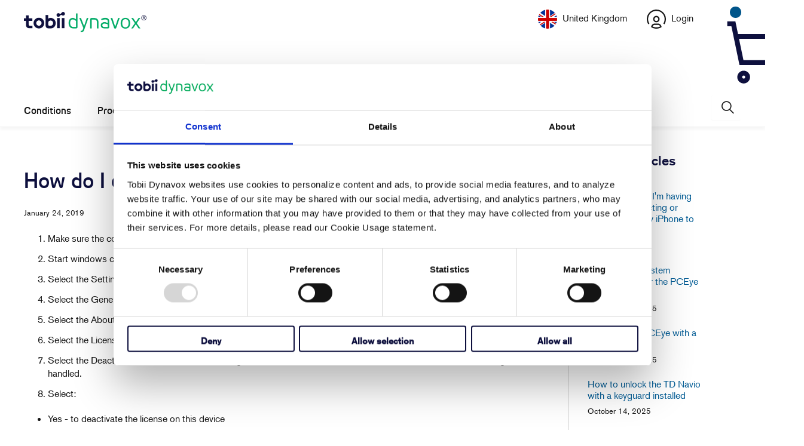

--- FILE ---
content_type: text/html; charset=utf-8
request_url: https://www.surveymonkey.com/r/TDcom?country=en-gb&lang=en
body_size: 11621
content:
<!DOCTYPE html><html lang="en"><head><meta charSet="utf-8"/><link rel="apple-touch-icon" href="/apple-touch-icon-precomposed.png"/><link rel="apple-touch-icon" sizes="57x57" href="/apple-touch-icon-57x57-precomposed.png"/><link rel="apple-touch-icon" sizes="60x60" href="/apple-touch-icon-60x60-precomposed.png"/><link rel="apple-touch-icon" sizes="72x72" href="/apple-touch-icon-72x72-precomposed.png"/><link rel="apple-touch-icon" sizes="76x76" href="/apple-touch-icon-76x76-precomposed.png"/><link rel="apple-touch-icon" sizes="114x114" href="/apple-touch-icon-114x114-precomposed.png"/><link rel="apple-touch-icon" sizes="120x120" href="/apple-touch-icon-120x120-precomposed.png"/><link rel="apple-touch-icon" sizes="144x144" href="/apple-touch-icon-144x144-precomposed.png"/><link rel="apple-touch-icon" sizes="152x152" href="/apple-touch-icon-152x152-precomposed.png"/><link rel="apple-touch-icon" sizes="180x180" href="/apple-touch-icon-180x180-precomposed.png"/><link rel="shortcut icon" href="////prod.smassets.net/assets/static/images/surveymonkey/favicon.ico"/><title>SurveyMonkey Powered Online Survey</title><meta name="twitter:card" content="summary_large_image"/><meta name="viewport" content="width=device-width, initial-scale=1, user-scalable=yes"/><meta name="robots" content="noindex, follow"/><meta http-equiv="content-language" content="en-US"/><link rel="canonical" href="https://www.surveymonkey.com/r/TDcom"/><meta name="next-head-count" content="18"/><link nonce="NDFiMTc3OGMtNWI5ZS00MjY0LWI0NjUtNDg5YzlhYTMwYzE4" rel="preload" href="//prod.smassets.net/assets/smweb/_next/static/css/09b8ded99e3057ee.css" as="style"/><link nonce="NDFiMTc3OGMtNWI5ZS00MjY0LWI0NjUtNDg5YzlhYTMwYzE4" rel="stylesheet" href="//prod.smassets.net/assets/smweb/_next/static/css/09b8ded99e3057ee.css" data-n-g=""/><link nonce="NDFiMTc3OGMtNWI5ZS00MjY0LWI0NjUtNDg5YzlhYTMwYzE4" rel="preload" href="//prod.smassets.net/assets/smweb/_next/static/css/c3da3695a6fe8a3f.css" as="style"/><link nonce="NDFiMTc3OGMtNWI5ZS00MjY0LWI0NjUtNDg5YzlhYTMwYzE4" rel="stylesheet" href="//prod.smassets.net/assets/smweb/_next/static/css/c3da3695a6fe8a3f.css" data-n-p=""/><link nonce="NDFiMTc3OGMtNWI5ZS00MjY0LWI0NjUtNDg5YzlhYTMwYzE4" rel="preload" href="//prod.smassets.net/assets/smweb/_next/static/css/c66f189498306a9b.css" as="style"/><link nonce="NDFiMTc3OGMtNWI5ZS00MjY0LWI0NjUtNDg5YzlhYTMwYzE4" rel="stylesheet" href="//prod.smassets.net/assets/smweb/_next/static/css/c66f189498306a9b.css" data-n-p=""/><noscript data-n-css="NDFiMTc3OGMtNWI5ZS00MjY0LWI0NjUtNDg5YzlhYTMwYzE4"></noscript><script defer="" nonce="NDFiMTc3OGMtNWI5ZS00MjY0LWI0NjUtNDg5YzlhYTMwYzE4" nomodule="" src="//prod.smassets.net/assets/smweb/_next/static/chunks/polyfills-42372ed130431b0a.js"></script><script src="//prod.smassets.net/assets/smweb/_next/static/chunks/webpack-8d8ce96edb15acfa.js" nonce="NDFiMTc3OGMtNWI5ZS00MjY0LWI0NjUtNDg5YzlhYTMwYzE4" defer=""></script><script src="//prod.smassets.net/assets/smweb/_next/static/chunks/framework-5ddd597c94d4e4d0.js" nonce="NDFiMTc3OGMtNWI5ZS00MjY0LWI0NjUtNDg5YzlhYTMwYzE4" defer=""></script><script src="//prod.smassets.net/assets/smweb/_next/static/chunks/main-6a8e4be21cba062a.js" nonce="NDFiMTc3OGMtNWI5ZS00MjY0LWI0NjUtNDg5YzlhYTMwYzE4" defer=""></script><script src="//prod.smassets.net/assets/smweb/_next/static/chunks/pages/_app-8a687f484056e7aa.js" nonce="NDFiMTc3OGMtNWI5ZS00MjY0LWI0NjUtNDg5YzlhYTMwYzE4" defer=""></script><script src="//prod.smassets.net/assets/smweb/_next/static/chunks/8174a357-73846c1f42d8a17d.js" nonce="NDFiMTc3OGMtNWI5ZS00MjY0LWI0NjUtNDg5YzlhYTMwYzE4" defer=""></script><script src="//prod.smassets.net/assets/smweb/_next/static/chunks/e21ad0f8-5ea233d6f9e28b8f.js" nonce="NDFiMTc3OGMtNWI5ZS00MjY0LWI0NjUtNDg5YzlhYTMwYzE4" defer=""></script><script src="//prod.smassets.net/assets/smweb/_next/static/chunks/65b91ebc-965b691cbb6b93f2.js" nonce="NDFiMTc3OGMtNWI5ZS00MjY0LWI0NjUtNDg5YzlhYTMwYzE4" defer=""></script><script src="//prod.smassets.net/assets/smweb/_next/static/chunks/4a616997-2cb747ddd15b9067.js" nonce="NDFiMTc3OGMtNWI5ZS00MjY0LWI0NjUtNDg5YzlhYTMwYzE4" defer=""></script><script src="//prod.smassets.net/assets/smweb/_next/static/chunks/928-82726ae9cb2e3902.js" nonce="NDFiMTc3OGMtNWI5ZS00MjY0LWI0NjUtNDg5YzlhYTMwYzE4" defer=""></script><script src="//prod.smassets.net/assets/smweb/_next/static/chunks/501-2459f8c3b20b8378.js" nonce="NDFiMTc3OGMtNWI5ZS00MjY0LWI0NjUtNDg5YzlhYTMwYzE4" defer=""></script><script src="//prod.smassets.net/assets/smweb/_next/static/chunks/882-d1af39e0df27d575.js" nonce="NDFiMTc3OGMtNWI5ZS00MjY0LWI0NjUtNDg5YzlhYTMwYzE4" defer=""></script><script src="//prod.smassets.net/assets/smweb/_next/static/chunks/129-a5da6f9092270d08.js" nonce="NDFiMTc3OGMtNWI5ZS00MjY0LWI0NjUtNDg5YzlhYTMwYzE4" defer=""></script><script src="//prod.smassets.net/assets/smweb/_next/static/chunks/266-90d83ab6ab0a1e91.js" nonce="NDFiMTc3OGMtNWI5ZS00MjY0LWI0NjUtNDg5YzlhYTMwYzE4" defer=""></script><script src="//prod.smassets.net/assets/smweb/_next/static/chunks/29-a4c2efc663cf0273.js" nonce="NDFiMTc3OGMtNWI5ZS00MjY0LWI0NjUtNDg5YzlhYTMwYzE4" defer=""></script><script src="//prod.smassets.net/assets/smweb/_next/static/chunks/714-6b13ac3aad745bfc.js" nonce="NDFiMTc3OGMtNWI5ZS00MjY0LWI0NjUtNDg5YzlhYTMwYzE4" defer=""></script><script src="//prod.smassets.net/assets/smweb/_next/static/chunks/pages/r/surveyTaking/%5BcollectKey%5D-a8c13d07bdc5d993.js" nonce="NDFiMTc3OGMtNWI5ZS00MjY0LWI0NjUtNDg5YzlhYTMwYzE4" defer=""></script><script src="//prod.smassets.net/assets/smweb/_next/static/respweb-dev/_buildManifest.js" nonce="NDFiMTc3OGMtNWI5ZS00MjY0LWI0NjUtNDg5YzlhYTMwYzE4" defer=""></script><script src="//prod.smassets.net/assets/smweb/_next/static/respweb-dev/_ssgManifest.js" nonce="NDFiMTc3OGMtNWI5ZS00MjY0LWI0NjUtNDg5YzlhYTMwYzE4" defer=""></script><style id="jss">[class*='smqr-'],[class*='smqr-']::before,[class*='smqr-']::after {
  margin: 0;
  padding: 0;
  box-sizing: border-box;
  list-style: none;
  -webkit-font-smoothing: antialiased;
}
@font-face {
  src: url(https://cdn.smassets.net/assets/static/fonts/national2/regular.woff) format('woff');
  src: url(https://cdn.smassets.net/assets/static/fonts/national2/regular.eot#iefix) format('embedded-opentype');
  font-family: 'National 2';
  font-weight: 400;
  font-display: swap;
  src: url(https://cdn.smassets.net/assets/static/fonts/national2/regular.woff2) format('woff2');
}
@font-face {
  src: url(https://cdn.smassets.net/assets/static/fonts/national2/medium.woff) format('woff');
  src: url(https://cdn.smassets.net/assets/static/fonts/national2/medium.eot#iefix) format('embedded-opentype');
  font-family: 'National 2';
  font-weight: 500;
  font-display: swap;
  src: url(https://cdn.smassets.net/assets/static/fonts/national2/medium.woff2) format('woff2');
}
[class*='wrench'], [class*='wrench']::before, [class*='wrench']::after {
  box-sizing: border-box;
  font-family: 'National 2', National2, 'Helvetica Neue', Helvetica, Arial, 'Hiragino Sans', 'Hiragino Kaku Gothic Pro', '游ゴシック', '游ゴシック体', YuGothic, 'Yu Gothic', 'ＭＳ ゴシック', 'MS Gothic', sans-serif;
  -webkit-font-smoothing: antialiased;
}
body {
  font-size: 16px;
}
.skipLinks-0-2-23 {
  top: 0;
  clip: rect(0 0 0 0);
  left: 0;
  width: 1px;
  height: 1px;
  padding: 0;
  z-index: 999999;
  overflow: hidden;
  position: absolute;
  font-size: 16px;
  font-family: 'National 2', National2, 'Helvetica Neue', Helvetica, Arial, 'Hiragino Sans', 'Hiragino Kaku Gothic Pro', '游ゴシック', '游ゴシック体', YuGothic, 'Yu Gothic', 'ＭＳ ゴシック', 'MS Gothic', sans-serif;
  font-weight: 500;
  background-color: #fff;
}
.skipLinks-0-2-23:focus-within {
  clip: auto;
  width: 100%;
  height: auto;
  padding: 10px;
  position: fixed;
}
.skipLinks-0-2-23 > a {
  color: #007faa;
  margin-right: 8px;
  text-decoration: underline;
}
.skipLinks-0-2-23 > a:hover, .skipLinks-0-2-23 > a:focus {
  outline: 2px solid #007faa;
  outline-offset: 2px;
}
.sm-surveyTitle-0-2-46 {
  color: rgba(255,255,255,1);
  margin: 0;
  font-size: 18px;
  font-style: normal;
  font-family: arial,sans-serif;
  font-weight: 700;
  line-height: 1.25;
  text-decoration: none;
  background-color: rgba(14,16,62,1);
  -webkit-font-smoothing: antialiased;
}
.sm-surveyTitle-0-2-46 strong {
  font-weight: bold !important;
}
@media (max-width: 640px) {
  .sm-surveyTitle-0-2-46 {  }
}
  .sm-surveyTitleWrapper-0-2-47 {  }
  .sm-surveyTitleOuterWrapper-0-2-48 {  }
  .sm-surveyTitle-d0-0-2-49 {
    padding-bottom: 16px;
    width: 95%;
    text-align: start;
    padding-left: 0;
  }
@media (max-width: 640px) {
  .sm-surveyTitle-d0-0-2-49 {  }
}
  .sm-surveyTitleWrapper-d2-0-2-50 {
    padding-top: 0;
  }
  .sm-surveyTitleOuterWrapper-d3-0-2-51 {  }
  .sm-surveyAnchor-0-2-59 {
    font-size: inherit;
    font-family: inherit;
    font-weight: 400;
    -webkit-font-smoothing: antialiased;
  }
  .sm-surveyAnchor-0-2-59:hover, .sm-surveyAnchor-0-2-59:focus {
    outline: 1px solid rgba(14,16,62,1);
    box-shadow: 0 0 1px transparent;
    outline-offset: 1px;
  }
  .sm-surveyAnchor-d0-0-2-60 {
    color: ;
    text-decoration: none;
  }
  .sm-surveyAnchor-d0-0-2-60:hover, .sm-surveyAnchor-d0-0-2-60:focus {
    text-decoration: underline;
  }
  .sm-surveyButton-0-2-54 {
    color: rgba(255,255,255,1);
    border: 1px solid transparent;
    cursor: pointer;
    height: auto;
    display: inline-flex;
    max-width: 100%;
    min-width: 60px;
    box-sizing: border-box;
    transition: outline-offset 0.2s linear;
    align-items: center;
    font-family: arial,sans-serif;
    border-radius: 2px;
    overflow-wrap: break-word;
    justify-content: center;
    text-decoration: none;
    background-color: rgba(14,16,62,1);
  }
  .sm-surveyButton-0-2-54:focus, .sm-surveyButton-0-2-54:hover {
    outline: 1px solid rgba(14,16,62,1);
    box-shadow: 0 0 4px transparent;
    outline-offset: 5px;
  }
  .sm-surveyButton-0-2-54[aria-disabled] {
    opacity: 0.6;
    pointer-events: none;
  }
  .sm-surveyButton-d0-0-2-55 {
    font-size: 15px;
    padding: 0 36px;
    min-height: 50px;
  }
  .sm-surveyButton-d1-0-2-56 {
    font-size: 15px;
    padding: 0 36px;
    min-height: 50px;
  }
  .sm-layoutContainer-0-2-24 {
    display: flex;
    min-height: 100vh;
    flex-direction: row;
  }
  .sm-layoutPartialContainer-0-2-25 {
    order: 1;
    width: 0%;
    height: 100%;
    position: relative;
    min-height: auto;
  }
  .sm-layoutPartialContainer-0-2-25:before {
    top: 0;
    width: 100%;
    height: 100%;
    content: "";
    display: block;
    z-index: -10;
    position: fixed;
    background: rgba(255,255,255,1) 50% 50%;
    min-height: auto;
    background-image: linear-gradient(rgba(255,255,255,1), rgba(255,255,255,1));
  }
  .sm-layoutContentContainer-0-2-26 {
    order: 2;
    width: 100%;
    flex-grow: 0;
    box-sizing: border-box;
    min-height: 100%;
    font-family: arial,sans-serif;
  }
  .sm-layoutTopContainer-0-2-27 {  }
  .sm-layoutMainContainer-0-2-28 {
    margin: 0 auto;
    max-width: 896px;
  }
  .sm-layoutLogoContainer-0-2-29 {
    padding: 8px 40px 0 40px;
  }
  .sm-layoutToolbarContainer-0-2-30 {
    width: 100%;
    display: flex;
    box-sizing: border-box;
    align-items: center;
    padding-top: 0;
    padding-left: 0;
    padding-right: 12px;
    flex-direction: row;
  }
  .sm-layoutToolbarContainer-0-2-30 > *:not(:first-child) {
    margin-left: 10px;
    margin-right: 0;
  }
  .sm-layoutToolbarContainer-0-2-30 [class^=selectContainerStyles] {
    padding-top: 8px;
    padding-bottom: 8px;
  }
  .sm-footerPrivacyIconContainer-0-2-31 {
    display: flex;
    flex-direction: row;
  }
  .sm-layoutContainer-d0-0-2-32 {
    direction: ltr;
  }
  .sm-layoutToolbarContainer-d1-0-2-33 {
    justify-content: flex-end;
  }
  .sm-footerPrivacyIconContainer-d2-0-2-34 {
    justify-content: flex-end;
  }
  .footerPrivacyContainer-0-2-57 {
    display: flex;
    padding: 5px;
    position: relative;
    text-align: center;
    align-items: flex-start;
    flex-direction: column;
    justify-content: flex-start;
    background-color: #6B787F;
  }
@media (max-width: 768px) {
  .footerPrivacyContainer-0-2-57 {  }
  .footerPrivacyContainer-0-2-57 span[role="tooltip"] {
    display: none;
  }
}
  .footerPrivacyContainer-d0-0-2-58 {
    bottom: 15px;
  }
  .smqr-gridRow-0-2-1 {
    gap: 20px;
    display: grid;
    max-width: 100%;
    margin-bottom: 40px;
  }
@media (max-width: 640px) {
  .smqr-gridRow-0-2-1 {
    grid-template-columns: minmax(auto, 100%);
  }
}
  .smqr-gridItem-0-2-2 {
    box-sizing: border-box;
  }
@media (max-width: 640px) {
  .smqr-gridItem-0-2-2 {
    width: 100% !important;
    padding-right: 0 !important;
  }
}
  .smqr-gridItem1Item-0-2-3 {
    width: 100%;
    grid-template-columns: minmax(0, 1fr);
  }
@media (min-width: 641px) {
  .smqr-gridItem2Items-0-2-4 {
    grid-template-columns: repeat(2, minmax(0, 1fr));
  }
}
@media (min-width: 641px) and (max-width: 1024px) {
  .smqr-gridItem3Items-0-2-5 {
    grid-template-columns: repeat(2, minmax(0, 1fr));
  }
}
@media (min-width: 1025px) {
  .smqr-gridItem3Items-0-2-5 {
    grid-template-columns: repeat(3, minmax(0, 1fr));
  }
}
@media (min-width: 641px) and (max-width: 1024px) {
  .smqr-gridItem4Items-0-2-6 {
    grid-template-columns: repeat(2, minmax(0, 1fr));
  }
}
@media (min-width: 1025px) {
  .smqr-gridItem4Items-0-2-6 {
    grid-template-columns: repeat(4, minmax(0, 1fr));
  }
}
  .sm-surveyHeaderContainer-0-2-5 {  }
  .sm-surveyToolbarContainer-0-2-6 {  }
  .sm-surveyTitleContainer-0-2-7 {  }
  .sm-pageHeaderContainer-0-2-8 {  }
  .sm-mainContainer-0-2-9 {
    outline: none;
    padding: 8px 40px 1px;
    background-color: rgba(255,255,255,1);
  }
  .sm-layoutMainContainer-0-2-10 {  }
  .sm-questionContainer-0-2-11 {
    padding-top: 32px;
  }
  .sm-pageFooterContainer-0-2-12 {
    margin: 30px 0 24px;
  }
  .sm-pageNavigationContainer-0-2-13 {  }
  .sm-sronlyFocus-0-2-14 {  }
  .sm-sronlyFocus-0-2-14:not(:focus), .sm-sronlyFocus-0-2-14:not(:hover) {
    clip: rect(1px, 1px, 1px, 1px);
    width: 1px;
    height: 1px;
    padding: 0;
    overflow: hidden;
    clip-path: inset(50%);
  }
  .sm-routerDebugInfo-0-2-15 {
    display: block;
    opacity: 0.1;
    font-size: 12px;
    text-align: center;
    word-break: break-all;
    font-weight: 400;
    line-height: 18px;
  }
  .sm-pageDescriptionOkButton-0-2-16 {
    margin-top: 40px;
  }
  .sm-surveyFooterContainer-0-2-17 {
    padding: 0 0 40px 0;
    background-color: rgba(255,255,255,1);
  }
  .sm-classicProgressBarTop-0-2-18 {
    margin-bottom: 36px;
  }
  .sm-customThankyouContainer-0-2-19 {
    color: rgba(14,16,62,1);
    display: block;
    font-size: 14px;
    text-align: center;
  }
  .sm-surveyFooterContainer-d0-0-2-20 {
    margin-bottom: 0px;
  }
  .sm-logoContainer-0-2-41 {
    width: 100%;
    display: flex;
  }
  .sm-logoWrapper-0-2-42 {  }
  .sm-logoImage-0-2-43 {
    width: 100%;
    height: 100%;
  }
@media only screen and (max-width: 1024px) {
  .sm-logoImage-0-2-43 {
    height: auto;
  }
}
  .sm-logoContainer-d0-0-2-44 {
    flex-direction: row;
    justify-content: flex-start;
    align-items: flex-start;
    padding-bottom: 18px;
    padding-top: 10px;
  }
  .sm-logoWrapper-d1-0-2-45 {
    width: 300px;
    height: 51px;
  }
  .sm-pageNavigationContainer-0-2-52 {
    display: flex;
    flex-wrap: wrap;
    align-items: stretch;
    margin-right: -5px;
    justify-content: center;
  }
@media (max-width: 640px) {
  .sm-pageNavigationContainer-0-2-52 {
    margin-right: -10px;
  }
}
@media (max-width: 480px) {
  .sm-pageNavigationContainer-0-2-52 {
    flex-wrap: nowrap;
  }
}
  .sm-navButtons-0-2-53 {
    transition: all 0.2s linear;
    margin-right: 5px;
    margin-bottom: 10px;
  }
@media (max-width: 640px) {
  .sm-navButtons-0-2-53 {
    margin-right: 10px;
  }
}
@media (max-width: 480px) {
  .sm-navButtons-0-2-53 {
    flex-basis: 100%;
  }
}
  .surveyTitleContainerV2-0-2-21 {  }
  .surveyTitleContainerV2-d0-0-2-22 {
    padding-left: 40px;
    padding-right: 40px;
    background-color: rgba(14,16,62,1);
  }
  .seoBanner-0-2-1 {
    color: #ffffff;
    padding: 8px 2.2rem 6px;
    position: relative;
    font-size: 16px;
    font-family: 'National 2', National2, 'Helvetica Neue', Helvetica, Arial, 'Hiragino Sans', 'Hiragino Kaku Gothic Pro', '游ゴシック', '游ゴシック体', YuGothic, 'Yu Gothic', 'ＭＳ ゴシック', 'MS Gothic', sans-serif;
    font-weight: normal;
    line-height: 1.26;
    border-bottom: 1px solid #edeeee;
    background-color: #ffffff;
  }
  .embeddedContainer-0-2-2 {
    display: flex;
    flex-align: center;
    flex-justify: center;
    flex-direction: column;
  }
@media (min-width: 1200px) {
  .embeddedContainer-0-2-2 {
    flex-direction: row;
  }
}
  .seoBannerContents-0-2-3 {
    display: flex;
    align-items: center;
    padding-bottom: 0.5rem;
    justify-content: center;
  }
@media (min-width: 1200px) {
  .seoBannerContents-0-2-3 {
    padding-top: 1rem;
  }
}
  .closeXButton-0-2-4 {
    top: 0.625rem;
    right: 0.625rem;
    position: absolute;
  }
  .closeXButton-0-2-4 button {
    border: none;
    height: auto;
    padding: 0 !important;
  }
  .closeXButton-0-2-4 svg {
    width: 18px;
    height: 18px;
  }
  .smqr-richTextContent-0-2-26 a {
    color: blue;
    text-decoration: underline;
  }
  .smqr-richTextContent-0-2-26 ol {
    margin: 16px 0;
    padding: 0 0 0 40px;
    list-style-type: decimal;
  }
  .smqr-richTextContent-0-2-26 ul {
    margin: 16px 0;
    padding: 0 0 0 40px;
    list-style: disc outside none;
  }
  .smqr-richTextContent-0-2-26 p {
    margin: 13px 0;
  }
  .smqr-richTextContent-0-2-26 b {
    font-weight: bold;
  }
  .smqr-richTextContent-0-2-26 strong {
    font-weight: bold;
  }
  .smqr-richTextContent-0-2-26 em {
    font-style: italic;
  }
  .smqr-richTextContent-0-2-26 i {
    font-style: italic;
  }
  .smqr-richTextContent-0-2-26 big {
    font-size: larger;
  }
  .smqr-richTextContent-0-2-26 small {
    font-size: smaller;
  }
  .smqr-richTextContent-0-2-26 sup {
    top: -0.5em;
    position: relative;
    font-size: 75%;
    line-height: 0;
    vertical-align: baseline;
  }
  .smqr-richTextContent-0-2-26 iframe {
    border: 0;
    max-width: 100%;
  }
  .smqr-richTextContent-0-2-26 img {
    border: 0;
    height: auto;
    max-width: 100%;
    -ms-interpolation-mode: bicubic;
  }
  .smqr-richTextContent-0-2-26 span[data-tooltip] {
    cursor: pointer;
    display: inline;
    position: relative;
    border-bottom: 1px dashed;
    text-decoration: inherit;
  }
  .smqr-richTextContent-0-2-26 ul ul li {
    list-style: circle;
  }
  .smqr-richTextContent-0-2-26 a:hover {
    cursor: pointer;
  }
  .smqr-richTextContent-0-2-26 a:focus {
    outline: currentColor auto 1px;
  }
  .smqr-svgContainer-0-2-47 {
    width: 1em;
    height: 1em;
    display: inline-block;
  }
  .smqr-paddingBox-0-2-14 {  }
  .smqr-paddingBox-d0-0-2-15 {
    width: 100%;
    max-width: 100%;
    padding-top: 0;
    padding-left: 0;
    padding-right: 0;
    padding-bottom: 0;
  }
  .smqr-footerRow-0-2-8 {  }
  .smqr-containerStyles-0-2-9 {
    position: relative;
    transition: opacity 500ms ease-out;
  }
  .smqr-errorRow-0-2-10 {
    overflow: hidden;
  }
  .smqr-formReset-0-2-11 {
    border: 0;
    min-width: 0;
  }
  .smqr-headerRow-0-2-12 {
    width: 100%;
    margin-bottom: 24px;
  }
  .smqr-footerRow-d0-0-2-13 {
    padding-top: 20px;
  }
  .smqr-containerVertical-0-2-27 {
    display: initial;
  }
  .smqr-containerHorizontal-0-2-28 {
    display: block;
  }
  .smqr-column-0-2-29 {
    width: 100%;
    display: flex;
    flex-direction: column;
    justify-content: flex-start;
  }
  .smqr-columnHorizontal-0-2-30 {  }
  .smqr-columnHorizontalAutoAdjust-0-2-31 {
    width: auto;
  }
@media (min-width: 481px) {
  .smqr-containerVertical-0-2-27 {
    display: flex;
  }
  .smqr-containerHorizontal-0-2-28 {
    display: flex;
    flex-wrap: wrap;
  }
}
@media only screen and (min-width: 1025px) {
  .smqr-columnHorizontal-0-2-30 {
    width: 19%;
  }
}
@media (min-width: 641px) and (max-width: 1024px) {
  .smqr-columnHorizontal-0-2-30 {
    width: 24%;
  }
}
@media only screen and (max-width: 480px) {
  .smqr-columnHorizontal-0-2-30 {
    width: 100%;
    display: block;
  }
  .smqr-columnHorizontalAutoAdjust-0-2-31 {
    width: 100%;
    display: block;
  }
}
  .smqr-answerLayoutCell-0-2-32 {  }
  .smqr-otherLayoutCell-0-2-33 {  }
  .smqr-answerLayoutCell-d0-0-2-34 {
    flex: 0 0 auto;
    margin: 0 2px 5px 2px;
    word-break: normal;
    overflow-wrap: anywhere;
  }
  .smqr-otherLayoutCell-d1-0-2-35 {
    margin: 0 2px 5px 2px;
  }
  .smqr-inputContainer-0-2-42 {
    width: 1em;
    cursor: pointer;
    display: inline-flex;
    position: relative;
    min-width: 1em;
    align-items: center;
    justify-content: center;
  }
  .smqr-input-0-2-43 {
    width: 100%;
    height: 100%;
    margin: 0;
    opacity: 0.00001;
    z-index: 1;
    position: absolute;
  }
  .smqr-controlIcon-0-2-44 {
    width: 100%;
    height: 100%;
    transition: opacity .2s linear;
  }
  .smqr-input-d0-0-2-45 {
    cursor: pointer;
  }
  .smqr-controlIcon-d1-0-2-46 {
    opacity: 0;
  }
  .smqr-input-d2-0-2-51 {
    cursor: pointer;
  }
  .smqr-controlIcon-d3-0-2-52 {
    opacity: 0;
  }
  .smqr-input-d4-0-2-56 {
    cursor: pointer;
  }
  .smqr-controlIcon-d5-0-2-57 {
    opacity: 0;
  }
  .smqr-input-d6-0-2-61 {
    cursor: pointer;
  }
  .smqr-controlIcon-d7-0-2-62 {
    opacity: 0;
  }
  .smqr-radioInput-0-2-40 {
    color: #000;
    border: 1px solid rgba(14,16,62,1);
    border-radius: 100%;
  }
  .smqr-radioInput-0-2-40 .checkmark {
    fill: #fff;
  }
  .smqr-radioInput-0-2-40:focus-within {
    box-shadow: 0 0 0 1px rgba(14,16,62,1);
    border-color: #fff;
  }
  .smqr-radioInput-0-2-40 input {
    cursor: pointer;
  }
  .smqr-radioInput-d0-0-2-41 {
    background-color: #fff;
  }
  .smqr-radioInput-d1-0-2-50 {
    background-color: #fff;
  }
  .smqr-radioInput-d2-0-2-55 {
    background-color: #fff;
  }
  .smqr-radioInput-d3-0-2-60 {
    background-color: #fff;
  }
  .smqr-controlLabel-0-2-36 {  }
  .smqr-icon-0-2-37 {
    margin-top: 3.5px;
    flex-shrink: 0;
  }
@supports (-webkit-touch-callout: none) and (not (translate: none)) {
  .smqr-icon-0-2-37 {
    margin-right: 8px;
  }
}
  .smqr-controlLabel-d0-0-2-38 {
    gap: 8px;
    color: rgba(14,16,62,1);
    border: 1px solid transparent;
    cursor: pointer;
    display: flex;
    padding: 5px 8px 7px 8px;
    font-size: 14px;
    font-style: normal;
    align-items: start;
    font-family: arial,sans-serif;
    font-weight: 300;
    line-height: 1.5;
    border-radius: 4px;
    highlight-color: rgba(239,239,238,1);
    text-decoration: none;
    background-color: transparent;
  }
  .smqr-controlLabel-d0-0-2-38:hover {
    border: 1px dashed rgba(14,16,62,1);
  }
  .smqr-controlLabel-d0-0-2-38:focus-within {
    background: rgba(0,0,0,0.05);
  }
  .smqr-icon-d1-0-2-39 {
    font-size: 20px;
  }
  .smqr-controlLabel-d2-0-2-48 {
    gap: 8px;
    color: rgba(14,16,62,1);
    border: 1px solid transparent;
    cursor: pointer;
    display: flex;
    padding: 5px 8px 7px 8px;
    font-size: 14px;
    font-style: normal;
    align-items: start;
    font-family: arial,sans-serif;
    font-weight: 300;
    line-height: 1.5;
    border-radius: 4px;
    highlight-color: rgba(239,239,238,1);
    text-decoration: none;
    background-color: transparent;
  }
  .smqr-controlLabel-d2-0-2-48:hover {
    border: 1px dashed rgba(14,16,62,1);
  }
  .smqr-controlLabel-d2-0-2-48:focus-within {
    background: rgba(0,0,0,0.05);
  }
  .smqr-icon-d3-0-2-49 {
    font-size: 20px;
  }
  .smqr-controlLabel-d4-0-2-53 {
    gap: 8px;
    color: rgba(14,16,62,1);
    border: 1px solid transparent;
    cursor: pointer;
    display: flex;
    padding: 5px 8px 7px 8px;
    font-size: 14px;
    font-style: normal;
    align-items: start;
    font-family: arial,sans-serif;
    font-weight: 300;
    line-height: 1.5;
    border-radius: 4px;
    highlight-color: rgba(239,239,238,1);
    text-decoration: none;
    background-color: transparent;
  }
  .smqr-controlLabel-d4-0-2-53:hover {
    border: 1px dashed rgba(14,16,62,1);
  }
  .smqr-controlLabel-d4-0-2-53:focus-within {
    background: rgba(0,0,0,0.05);
  }
  .smqr-icon-d5-0-2-54 {
    font-size: 20px;
  }
  .smqr-controlLabel-d6-0-2-58 {
    gap: 8px;
    color: rgba(14,16,62,1);
    border: 1px solid transparent;
    cursor: pointer;
    display: flex;
    padding: 5px 8px 7px 8px;
    font-size: 14px;
    font-style: normal;
    align-items: start;
    font-family: arial,sans-serif;
    font-weight: 300;
    line-height: 1.5;
    border-radius: 4px;
    highlight-color: rgba(239,239,238,1);
    text-decoration: none;
    background-color: transparent;
  }
  .smqr-controlLabel-d6-0-2-58:hover {
    border: 1px dashed rgba(14,16,62,1);
  }
  .smqr-controlLabel-d6-0-2-58:focus-within {
    background: rgba(0,0,0,0.05);
  }
  .smqr-icon-d7-0-2-59 {
    font-size: 20px;
  }
  .smqr-srOnly-0-2-16 {
    clip: rect(1px, 1px, 1px, 1px) !important;
    width: 1px !important;
    border: 0 !important;
    height: 1px !important;
    margin: -1px;
    padding: 0 !important;
    overflow: hidden !important;
    position: absolute !important;
    clip-path: inset(50%) !important;
    white-space: nowrap !important;
  }
  .smqr-addonContainer-0-2-17 {
    margin: 0 5px;
    display: inline-block;
    vertical-align: text-bottom;
  }
  .smqr-container-0-2-18 {
    display: flex;
    position: relative;
  }
  .smqr-questionNumber-0-2-19 {  }
  .smqr-questionTitle-0-2-20 {  }
  .smqr-requiredAsterisk-0-2-21 {  }
  .smqr-richText-0-2-22 {
    flex: 1 0;
    word-break: break-word;
  }
  .smqr-questionNumber-d0-0-2-23 {
    flex: 0 0;
    margin: 0 0.25em 0 0;
  }
  .smqr-questionTitle-d1-0-2-24 {
    color: rgba(14,16,62,1);
    margin: 0;
    font-size: 16px;
    word-wrap: break-word;
    font-style: normal;
    font-family: arial,sans-serif;
    font-weight: 700;
    line-height: 1.25;
    white-space: normal;
    text-decoration: none;
  }
  .smqr-requiredAsterisk-d2-0-2-25 {
    margin: 0 0.25em 0 0;
    display: inline-block;
  }
  .smqr-commentChoiceContainer-0-2-7 {
    margin-top: 10px;
  }
  .layoutTopContainerV2-0-2-35 {  }
  .layoutContentContainerV2-0-2-36 {  }
  .layoutPartialContainerV2-0-2-37 {  }
  .layoutPartialContainerV2-0-2-37:before {  }
  .layoutTopContainerV2-d0-0-2-38 {
    margin: 0 auto;
    background-color: rgba(255,255,255,1);
    max-width: 896px;
  }
  .layoutContentContainerV2-d1-0-2-39 {
    overflow-x: visible;
  }
  .layoutPartialContainerV2-d2-0-2-40 {  }
  .layoutPartialContainerV2-d2-0-2-40:before {  }</style></head><body style="margin:unset"><div id="__next"><div class="skipLinks-0-2-23"><a href="#main-content-153162344">Skip to content</a></div><div class="sm-layoutContainer-0-2-24 sm-layoutContainer-d0-0-2-32" id="survey_data" data-survey-format="CLASSIC" data-page-id="32164605"><div class="sm-layoutPartialContainer-0-2-25 layoutPartialContainerV2-0-2-37 layoutPartialContainerV2-d2-0-2-40"></div><div class="sm-layoutContentContainer-0-2-26 layoutContentContainerV2-0-2-36 layoutContentContainerV2-d1-0-2-39" id="survey-layout-content-container"><div class="sm-layoutTopContainer-0-2-27 layoutTopContainerV2-0-2-35 layoutTopContainerV2-d0-0-2-38"><div class="sm-layoutLogoContainer-0-2-29"><div class="sm-logoContainer-0-2-41 sm-logoContainer-d0-0-2-44"><div class="sm-logoWrapper-0-2-42 sm-logoWrapper-d1-0-2-45"><img src="https://surveymonkey-assets.s3.amazonaws.com/survey/153162344/cbbe3986-eaf0-4023-8da5-f32c616ea405.png" alt="" class="sm-logoImage-0-2-43"/></div></div></div></div><div class="sm-layoutMainContainer-0-2-28 sm-layoutMainContainer-0-2-10"><div id="survey-title-container-153162344" class="sm-surveyTitleContainer-0-2-7 surveyTitleContainerV2-0-2-21 surveyTitleContainerV2-d0-0-2-22"><div class="sm-surveyTitleOuterWrapper-0-2-48 sm-surveyTitleOuterWrapper-d3-0-2-51"><div class="sm-surveyTitleWrapper-0-2-47 sm-surveyTitleWrapper-d2-0-2-50"></div></div></div><main id="main-content-153162344" class="sm-mainContainer-0-2-9" tabindex="-1"><div id="page-header-container-153162344"></div><form id="form-153162344" class="sm-questionContainer-0-2-11"><div data-testid="QuestionRowLayout__Test" class="smqr-gridRow-0-2-1 smqr-gridItem1Item-0-2-3"><div class="smqr-gridItem-0-2-2"><div id="view-93561518" data-testid="ClassicView__93561518"><div id="question-field-93561518" data-testid="MultipleChoiceQuestionType" class="smqr-containerStyles-0-2-9"><div class="smqr-paddingBox-0-2-14 smqr-paddingBox-d0-0-2-15" data-testid="QuestionSpacing__paddingBox"><div id="error-row-93561518" class="smqr-errorRow-0-2-10"></div><fieldset class="smqr-formReset-0-2-11"><legend id="question-title-legend-93561518" class="smqr-headerRow-0-2-12" tabindex="-1"><div id="question-title-93561518" class="smqr-container-0-2-18 smqr-questionTitle-0-2-20 smqr-questionTitle-d1-0-2-24" translate="no"><span aria-hidden="true" class="smqr-requiredAsterisk-0-2-21 smqr-requiredAsterisk-d2-0-2-25">*</span><span class="smqr-richTextContent-0-2-26 smqr-richText-0-2-22" translate="no"><span style="color: #0e103e;">Please tell us about yourself</span></span><span class="smqr-srOnly-0-2-16">(Required.)</span></div></legend><div role="radiogroup"><div class="smqr-containerVertical-0-2-27"><div class="smqr-column-0-2-29" data-testid="answer-layout-column"><div data-testid="answer-layout-cell" class="smqr-answerLayoutCell-0-2-32 smqr-answerLayoutCell-d0-0-2-34"><label tabindex="-1" for="708107812" class="smqr-controlLabel-0-2-36 smqr-controlLabel-d0-0-2-38"><span class="smqr-inputContainer-0-2-42 smqr-radioInput-0-2-40 smqr-radioInput-d0-0-2-41 smqr-icon-0-2-37 smqr-icon-d1-0-2-39"><input class="smqr-input-0-2-43 smqr-input-d0-0-2-45" type="radio" id="708107812" name="question-field-93561518" aria-labelledby="708107812-label" value="708107812"/><svg class="smqr-svgContainer-0-2-47 smqr-controlIcon-0-2-44 smqr-controlIcon-d1-0-2-46" viewBox="0 0 16 16" preserveAspectRatio="xMidYMid" aria-hidden="true" focusable="false" data-testid="RadioIcon"><g class="radio-icon"><ellipse fill="currentColor" class="background" transform="translate(8 8)" rx="8" ry="8"></ellipse><path fill="#fff" class="checkmark" transform="matrix(.91924 .91924 -.91924 .91924 -.72152 -9.5796)" d="m14.521 0h1.4788v8h-5.0216l-0.002914-1.4404h3.5456l-1e-6 -6.5596z"></path></g></svg></span><span id="708107812-label" class="smqr-richTextContent-0-2-26" translate="no">I currently use Tobii Dynavox products or am a caregiver of someone who does</span></label></div><div data-testid="answer-layout-cell" class="smqr-answerLayoutCell-0-2-32 smqr-answerLayoutCell-d0-0-2-34"><label tabindex="-1" for="708107813" class="smqr-controlLabel-0-2-36 smqr-controlLabel-d2-0-2-48"><span class="smqr-inputContainer-0-2-42 smqr-radioInput-0-2-40 smqr-radioInput-d1-0-2-50 smqr-icon-0-2-37 smqr-icon-d3-0-2-49"><input class="smqr-input-0-2-43 smqr-input-d2-0-2-51" type="radio" id="708107813" name="question-field-93561518" aria-labelledby="708107813-label" value="708107813"/><svg class="smqr-svgContainer-0-2-47 smqr-controlIcon-0-2-44 smqr-controlIcon-d3-0-2-52" viewBox="0 0 16 16" preserveAspectRatio="xMidYMid" aria-hidden="true" focusable="false" data-testid="RadioIcon"><g class="radio-icon"><ellipse fill="currentColor" class="background" transform="translate(8 8)" rx="8" ry="8"></ellipse><path fill="#fff" class="checkmark" transform="matrix(.91924 .91924 -.91924 .91924 -.72152 -9.5796)" d="m14.521 0h1.4788v8h-5.0216l-0.002914-1.4404h3.5456l-1e-6 -6.5596z"></path></g></svg></span><span id="708107813-label" class="smqr-richTextContent-0-2-26" translate="no">I am a professional who currently recommends Tobii Dynavox products</span></label></div></div><div class="smqr-column-0-2-29" data-testid="answer-layout-column"><div data-testid="answer-layout-cell" class="smqr-answerLayoutCell-0-2-32 smqr-answerLayoutCell-d0-0-2-34"><label tabindex="-1" for="708107814" class="smqr-controlLabel-0-2-36 smqr-controlLabel-d4-0-2-53"><span class="smqr-inputContainer-0-2-42 smqr-radioInput-0-2-40 smqr-radioInput-d2-0-2-55 smqr-icon-0-2-37 smqr-icon-d5-0-2-54"><input class="smqr-input-0-2-43 smqr-input-d4-0-2-56" type="radio" id="708107814" name="question-field-93561518" aria-labelledby="708107814-label" value="708107814"/><svg class="smqr-svgContainer-0-2-47 smqr-controlIcon-0-2-44 smqr-controlIcon-d5-0-2-57" viewBox="0 0 16 16" preserveAspectRatio="xMidYMid" aria-hidden="true" focusable="false" data-testid="RadioIcon"><g class="radio-icon"><ellipse fill="currentColor" class="background" transform="translate(8 8)" rx="8" ry="8"></ellipse><path fill="#fff" class="checkmark" transform="matrix(.91924 .91924 -.91924 .91924 -.72152 -9.5796)" d="m14.521 0h1.4788v8h-5.0216l-0.002914-1.4404h3.5456l-1e-6 -6.5596z"></path></g></svg></span><span id="708107814-label" class="smqr-richTextContent-0-2-26" translate="no">I am part of an organization that&nbsp;buys Tobii Dynavox products</span></label></div><div data-testid="answer-layout-cell" class="smqr-answerLayoutCell-0-2-32 smqr-answerLayoutCell-d0-0-2-34"><label tabindex="-1" for="708169264" class="smqr-controlLabel-0-2-36 smqr-controlLabel-d6-0-2-58"><span class="smqr-inputContainer-0-2-42 smqr-radioInput-0-2-40 smqr-radioInput-d3-0-2-60 smqr-icon-0-2-37 smqr-icon-d7-0-2-59"><input class="smqr-input-0-2-43 smqr-input-d6-0-2-61" type="radio" id="708169264" name="question-field-93561518" aria-labelledby="708169264-label" value="708169264"/><svg class="smqr-svgContainer-0-2-47 smqr-controlIcon-0-2-44 smqr-controlIcon-d7-0-2-62" viewBox="0 0 16 16" preserveAspectRatio="xMidYMid" aria-hidden="true" focusable="false" data-testid="RadioIcon"><g class="radio-icon"><ellipse fill="currentColor" class="background" transform="translate(8 8)" rx="8" ry="8"></ellipse><path fill="#fff" class="checkmark" transform="matrix(.91924 .91924 -.91924 .91924 -.72152 -9.5796)" d="m14.521 0h1.4788v8h-5.0216l-0.002914-1.4404h3.5456l-1e-6 -6.5596z"></path></g></svg></span><span id="708169264-label" class="smqr-richTextContent-0-2-26" translate="no">None of the above</span></label></div></div></div></div></fieldset></div></div></div></div></div></form><footer id="page-footer-container-153162344" class="sm-pageFooterContainer-0-2-12"><div id="view-pageNavigation" data-testid="ClassicView__pageNavigation"><div class="sm-pageNavigationContainer-0-2-52 sm-pageNavigationContainer-0-2-13"><button class="sm-surveyButton-0-2-54 sm-surveyButton-d0-0-2-55 sm-navButtons-0-2-53" type="button" translate="no">Prev</button><button class="sm-surveyButton-0-2-54 sm-surveyButton-d1-0-2-56 sm-navButtons-0-2-53" type="button" translate="no">Next</button></div></div></footer></main><footer id="survey-footer-container-153162344" class="sm-surveyFooterContainer-0-2-17 sm-surveyFooterContainer-d0-0-2-20"></footer></div><div class="sm-footerPrivacyIconContainer-0-2-31 sm-footerPrivacyIconContainer-d2-0-2-34"><div class="footerPrivacyContainer-0-2-57 footerPrivacyContainer-d0-0-2-58" id="privacy-icon-lock" data-testid="FooterPrivacyIcon__PrivacyIcon"><span class="wrenchTooltipContainer__R_ynE"><span class="wrenchTooltip__ck6WN wrenchTooltip-placement-left____1xn" id="wds-tooltip-6243" role="tooltip"><span class="wrenchTooltipBody__WRsmQ">Privacy &amp; Cookie Notice</span></span><span><a class="sm-surveyAnchor-0-2-59 sm-surveyAnchor-d0-0-2-60" rel="noreferrer" href="https://www.surveymonkey.com/mp/legal/privacy/?ut_source=survey_pp" target="_blank" aria-label="SurveyMonkey Privacy Icon" tabindex="0" describedby="wds-tooltip-6243"><svg class="wrenchIcons__A8duN wrenchIcons-size-md__wW7AU wrenchIcons-color-light__B4pqO" viewBox="0 0 16 16" preserveAspectRatio="xMidYMid" aria-label="Privacy &amp; Cookie Notice" role="img"><g><path d="M8.002 0a4.01 4.01 0 0 1 3.993 3.811l.005.2v1.997l1.951.004c.541 0 .986.41 1.043.936l.006.114v7.887c0 .542-.41.988-.936 1.045L13.95 16H2.05a1.05 1.05 0 0 1-1.044-.936L1 14.949V7.046c0-.542.41-.988.936-1.045l.114-.006L4 5.997V3.993A3.993 3.993 0 0 1 7.792.005L8.002 0zM2.5 7.496V14.5h11V7.511l-11-.015zM8 8.984a.75.75 0 0 1 .743.649l.007.102v2.503a.75.75 0 0 1-1.493.102l-.007-.102V9.735a.75.75 0 0 1 .75-.75zm0-7.483A2.494 2.494 0 0 0 5.505 3.83l-.005.163V6l5 .007V4.011a2.51 2.51 0 0 0-2.336-2.504L8 1.5z"></path></g></svg></a></span></span></div></div></div></div></div><script id="__NEXT_DATA__" type="application/json" nonce="NDFiMTc3OGMtNWI5ZS00MjY0LWI0NjUtNDg5YzlhYTMwYzE4">{"props":{"pageProps":{"staticData":{"user":{"isAuthenticated":false,"id":"1","username":null,"languageId":1,"package":"1","email":"","group":null,"hipaa":null,"session":null},"client-config":{"amplitudeToken":"beb247315464a13bc86a0940b8c9bf9f","loggingAPIPath":"/resp/api/logger","dataAnalyticsAPIPath":"/resp/api/metrics","dataAnalyticsLogsName":"unused","dataAnalyticsLogsPath":"unused/unused","gtmId":"GTM-NGMP3BG","amplitudeForceAnonymous":true,"assetsHost":"//prod.smassets.net","assetsPath":"/assets/smweb/"},"shareButtonKeys":{"facebookAppId":"127709503932081"},"environment":{"countryCode":"US","languageCode":"en","languageId":1,"slLanguageLocale":"en-US","ip":"18.222.200.118","subdomain":"www","domain":"surveymonkey","countryRegion":"","tld":"com"},"locale":{"isEUDC":false,"isEUSubdomain":false},"GDPR":{"isGDPRCountry":false,"hasGDPRConsent":true,"hasExplictlyDenied":false,"fidesBannerEnabled":false,"onetrustBannerEnabled":false},"pageRequestId":"5wGSSjtJlTwh27_Lq4mwm4TemCQyg1fBea9Yu2dKOyagqmm1_-OM3Q=="},"authToken":"eyJhbGciOiJFUzI1NiIsImtpZCI6Im1JVVk5T1lUQkpxazRXZ0c5d0VtR2diQjdMSWt4Zy1WcDBvUDJOdDl5QUEifQ.eyJzdWIiOiIxZTdHNHZHSXdmRF9Sd05HQ2VRV3FBIiwiemlkIjoiYzIxOTlBd2R3ZV95Q0FJSkw4NVVrdyJ9.f_nOj--csUMgjMTQU15hyk3BucKKG8XnT8yCnG8YivCmJKN1v4YDnXM8btPBzMY77o-DRVchvZFo24ZnhQp2Ug","translationData":{"localeCode":"en-US","languageCode":"en"},"smParam":null,"fetchServerSideDataSuccess":true,"spageSessionData":{"spageSession":{"surveyOwnerPackageId":"27","isSurveyEndPageEnabled":true,"pageIds":[32164605,190318068,32164607,35741842,32164608,32164609,32164610,32164611,32164612],"groupId":"350311","__typename":"SpageSessionResponse"}},"surveyPageData":{"surveyPage":{"id":"32164605","firstQuestionNumber":1,"heading":"","subHeading":"","position":1,"surveyData":"[base64]","visibleQuestionIds":["93561518"],"showDoneButton":false,"surveyPageQuestions":{"items":[{"id":"93561518","family":"MULTIPLE_CHOICE","hasPiping":false,"position":{"inPage":1,"inSurvey":1,"label":"1","pageId":"32164605","__typename":"QuestionPosition"},"heading":{"default":{"text":"\u003cspan style=\"color: #0e103e;\"\u003ePlease tell us about yourself\u003c/span\u003e","__typename":"QuestionHeading"},"assignments":[],"__typename":"QuestionHeadingConfiguration"},"variant":"SINGLE_ANSWER_RADIO","sorting":null,"layout":{"spacing":{"left":0,"right":0,"top":0,"bottom":0,"__typename":"QuestionLayoutSpacingOptions"},"width":{"format":"PERCENT","width":100,"__typename":"QuestionLayoutWidthOptions"},"answerLayout":"TWO_COLUMNS","placement":"NEW_ROW","__typename":"MultipleChoiceLayoutOptions"},"required":{"errorMessage":"This question requires an answer.","type":"ALL","min":null,"max":null,"__typename":"QuestionAnswerRequired"},"answers":[{"id":"708107812","label":"I currently use Tobii Dynavox products or am a caregiver of someone who does","visible":true,"__typename":"ChoiceAnswer"},{"id":"708107813","label":"I am a professional who currently recommends Tobii Dynavox products","visible":true,"__typename":"ChoiceAnswer"},{"id":"708107814","label":"I am part of an organization that\u0026nbsp;buys Tobii Dynavox products","visible":true,"__typename":"ChoiceAnswer"},{"id":"708169264","label":"None of the above","visible":true,"__typename":"ChoiceAnswer"}],"answerOther":null,"answerNA":null,"validation":null,"__typename":"MultipleChoiceQuestionQM"}],"__typename":"SurveyQuestionListQM"},"__typename":"CurrentPage"},"surveyData":"[base64]","visibleQuestionIds":["93561518"]},"surveyData":"[base64]","visibleQuestionIds":["93561518"],"surveyTheme":{"id":"10467507","isAccessible":true,"isCustomTheme":true,"isStockTheme":false,"isTeamTheme":false,"name":"Aqua (Modified)","version":"V2","layout":"BACKGROUND_FULL_TEXT_CENTER","surveyPage":{"overlayColor":null,"__typename":"SurveyPageStyle"},"surveyTitle":{"color":"rgba(255,255,255,1)","fontSize":18,"fontFamily":"arial,sans-serif","fontWeight":"BOLD","fontStyle":"NORMAL","textDecoration":"NONE","backgroundColor":"rgba(14,16,62,1)","backgroundImage":{"url":null,"__typename":"Image"},"__typename":"CommonStyle"},"pageTitle":{"color":"rgba(14,16,62,1)","fontSize":18,"fontFamily":null,"fontWeight":"LIGHT","fontStyle":"NORMAL","textDecoration":"NONE","backgroundColor":"rgba(14,16,62,1)","backgroundImage":{"url":null,"__typename":"Image"},"__typename":"CommonStyle"},"questionTitle":{"color":"rgba(14,16,62,1)","fontSize":16,"fontFamily":"arial,sans-serif","fontWeight":"BOLD","fontStyle":"NORMAL","textDecoration":"NONE","backgroundColor":null,"backgroundImage":{"url":null,"__typename":"Image"},"__typename":"CommonStyle"},"questionBody":{"highlightColor":"rgba(239,239,238,1)","fontFamily":"arial,sans-serif","fontSize":14,"fontStyle":"NORMAL","fontWeight":"LIGHT","textDecoration":"NONE","__typename":"QuestionBodyStyle"},"button":null,"error":{"color":"rgba(204,0,0,1)","fontSize":14,"fontFamily":null,"fontWeight":"BOLD","fontStyle":"NORMAL","textDecoration":"NONE","backgroundColor":null,"backgroundImage":{"url":null,"__typename":"Image"},"__typename":"CommonStyle"},"progressBarStyle":{"backgroundColor":"rgba(255,255,255,1)","color":"rgba(14,16,62,1)","fontSize":12,"__typename":"CommonStyle"},"persistentProgressBar":{"backgroundColor":"rgba(24,61,104,1)","color":"rgba(255,255,255,1)","__typename":"CommonStyle"},"progressBarIndicator":{"backgroundColor":"rgba(172,143,0,1)","__typename":"CommonStyle"},"pageDescription":{"backgroundColor":null,"color":"rgba(14,16,62,1)","fontSize":16,"fontStyle":"NORMAL","fontWeight":"LIGHT","lineHeight":null,"textDecoration":"NONE","__typename":"CommonStyle"},"logoStyle":{"backgroundColor":"rgba(255,255,255,1)","__typename":"CommonStyle"},"artifacts":{"background":{"url":null,"__typename":"Image"},"title":{"url":null,"__typename":"Image"},"__typename":"SurveyThemeImages"},"selectedColorPalette":{"titleColor":"rgba(14,16,62,1)","questionColor":"rgba(14,16,62,1)","answerColor":"rgba(14,16,62,1)","primaryAccentColor":"rgba(14,16,62,1)","secondaryAccentColor":"rgba(255,255,255,1)","primaryBackgroundColor":"rgba(255,255,255,1)","secondaryBackgroundColor":"rgba(255,255,255,1)","__typename":"ColorPalette"},"surveyContainer":{"backgroundSize":null,"backgroundRepeat":null,"containerStyle":null,"__typename":"SurveyContainerStyle"},"__typename":"SurveyTheme"},"respondentData":null,"collector":{"id":"212754619","surveyId":"153162344","editResponseType":"UNTIL_COMPLETE","isAnonymous":true,"isUserCanned":false,"surveyResultsUrl":null,"allowMultipleResponses":true,"ipAddressFilter":null,"surveyEndPageOptions":{"completionUrl":"https://www.surveymonkey.com/pages/thank-you-survey","redirectType":"CLOSE_WINDOW","__typename":"CollectorWeblink"},"isClosed":false,"createdAt":"2018-06-19T08:06:00.000Z","type":"WEBLINK","responseCount":19182,"status":"OPEN","subdomain":"www","fqdn":"www.surveymonkey.com","weblink":{"type":"STANDARD","__typename":"CollectorWeblink"},"popup":null,"facebook":null,"closedPage":{"closedMessage":"This survey is currently closed.  Please contact the author of this survey for further assistance.","__typename":"CollectorClosedPage"},"thankYouPage":{"isEnabled":true,"message":"Thank you for completing our survey!  You may close this dialog by clicking the icon at the top-right corner.","__typename":"CollectorThankYouPage"},"disqualificationPage":{"defaultMessage":"Thank you for completing our survey!","message":"Thank you for completing our survey!","type":"message","url":"https://www.surveymonkey.com","__typename":"CollectorDisqualificationPage"},"confirmationEmailEnabled":false,"customMetaData":null,"passwordOptions":{"isEnabled":false,"__typename":"CollectorPasswordOptions"},"__typename":"Collector"},"existingResponses":[],"survey":{"id":"153162344","isQuiz":false,"title":"NPS\u0026nbsp;TD.com","titleHTML":"NPS\u0026nbsp;TD.com","format":"CLASSIC","questionCount":10,"answerableQuestionCount":9,"userId":"63293151","version":632,"generatedCategory":{"id":null,"__typename":"GeneratedSurveyCategory"},"language":{"id":"1","name":"English","code":"en","__typename":"Language","overriddenCode":"en","overriddenId":"1"},"defaultSurveyLanguage":{"id":"1","name":"English","displayName":"English","code":"en","__typename":"LanguageTag"},"availableSurveyLanguages":[{"id":"4","name":"Danish","displayName":"Dansk","code":"da","__typename":"LanguageTag"},{"id":"8","name":"German","displayName":"Deutsch","code":"de","__typename":"LanguageTag"},{"id":"19","name":"Spanish","displayName":"Español","code":"es","__typename":"LanguageTag"},{"id":"7","name":"French","displayName":"Français","code":"fr","__typename":"LanguageTag"},{"id":"14","name":"Norwegian","displayName":"Norsk","code":"no","__typename":"LanguageTag"},{"id":"20","name":"Swedish","displayName":"Svenska","code":"sv","__typename":"LanguageTag"},{"id":"3","name":"Chinese (Traditional)","displayName":"中文","code":"zh","__typename":"LanguageTag"}],"pages":{"totalCount":9,"__typename":"SurveyPageList"},"quizOptions":{"showResults":false,"__typename":"SurveyQuizOptions"},"navigation":{"ok":{"label":"OK","__typename":"SurveyButton"},"previous":{"label":"Prev","__typename":"SurveyButton"},"next":{"label":"Next","__typename":"SurveyButton"},"done":{"label":"Done","__typename":"SurveyButton"},"__typename":"SurveyNavigation"},"design":{"surveyTitle":{"enabled":false,"horizontalAlignment":"LEFT","__typename":"SurveyTitle"},"showPageTitles":false,"showPageNumbers":false,"footer":{"enabled":false,"grayscale":false,"__typename":"SurveyFooter"},"progressBar":{"enabled":false,"position":"DISABLED","showPercent":false,"showPageNumber":false,"__typename":"SurveyProgressBar"},"logo":{"enabled":true,"height":51,"verticalAlignment":"TOP","width":300,"size":"LARGE","image":{"url":"https://surveymonkey-assets.s3.amazonaws.com/survey/153162344/cbbe3986-eaf0-4023-8da5-f32c616ea405.png","description":"","__typename":"Image"},"__typename":"SurveyLogo"},"questionNumbering":{"enabled":false,"type":"DISABLED","__typename":"SurveyQuestionNumbering"},"showRequiredQuestionAsterisks":true,"themeId":"10467507","__typename":"SurveyDesign"},"introText":"","__typename":"Survey"},"collectorKey":"TDcom","encryptedSmSubject":null,"endPageUrl":"https://www.surveymonkey.com/pages/thank-you-survey","isEndPageUrlExternal":false,"hasSurveyVersionChanged":false,"pageOptions":{"reqLocale":"en","slLanguageLocale":"en-US","languageCode":"en","languageId":"1","tier":"","logo":"","surveyId":null,"collectorId":"212754619","collectorKey":"","hasStandard":false,"subDomain":"www","canonical":"https://www.surveymonkey.com/r/TDcom","canonicalHostname":"https://www.surveymonkey.com","randomNumber":0.6852063782711528,"isExistingUser":false,"firstQuestionResponse":null,"recipientId":null,"inEmailResponseCaptureEnabled":false,"isWhiteLabel":false,"isGovernment":false,"isNonBrandedSmParam":false,"isEmbeddedSmParam":false,"isKiosk":false,"isBasicEndpageGroup":false,"baseLanguageId":"1","collectorAllowMultipleResponses":true,"encryptedSmParam":"[base64]","shouldShowSurveyTaken":false,"shouldShowSurveyClosed":false,"shouldRemoveRPCookie":false,"encryptedCookieValue":null},"spageGoogleFontsLink":null,"shouldIndexPage":false,"layout":{"variant":"SurveyMonkey","options":{"actionFlow":"SurveyTaking","pageId":"SurveyTaking","legacyWeb":"responseweb","includeHeader":false,"includeFooter":false}},"respondent":null,"rum":{"enabled":true,"cdn":{"version":"latest","integrity":""},"settings":{"app":"respweb","beaconUrl":"https://rum-ingest.us1.signalfx.com/v1/rum","rumAuth":"OCrwYn6e-K-2HPcOrYlKvg","environment":"prod","version":"main-20260114-20472","sampleRate":1,"debug":false,"instrumentations":{"interactions":false}}}},"__N_SSP":true},"page":"/r/surveyTaking/[collectKey]","query":{"country":"en-gb","lang":"en","collectKey":"TDcom"},"buildId":"respweb-dev","assetPrefix":"//prod.smassets.net/assets/smweb","isFallback":false,"gssp":true,"scriptLoader":[]}</script></body></html>